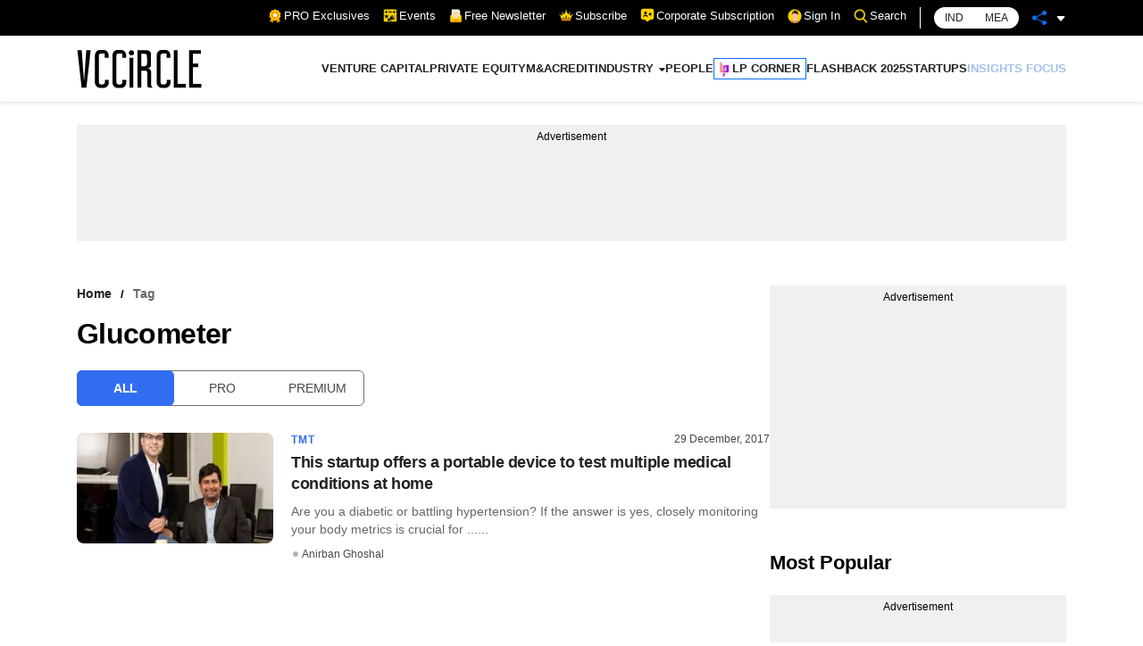

--- FILE ---
content_type: application/javascript; charset=utf-8
request_url: https://fundingchoicesmessages.google.com/f/AGSKWxXKfObGszfzIYu0OgmWfS1GIqS-gMBxZqx654qUopaDdUuVItc6vrBwy1aVYm5J-n51FSeOinYiRI-hlYKAtjHnHCW2XbZnGzvBoPKLeCkUOdu564FXeyPig-LgH1SAVeyehOZf3eD6oGewH4EFiKR99-jqH3yOIYo5OnX1XB2Ei3_r4rVw6ss8og0B/__hr_advt//gafv_adapter./adserv__700_100_/ad-methods.
body_size: -1289
content:
window['490af440-c396-40fb-86c4-fea19535b58c'] = true;